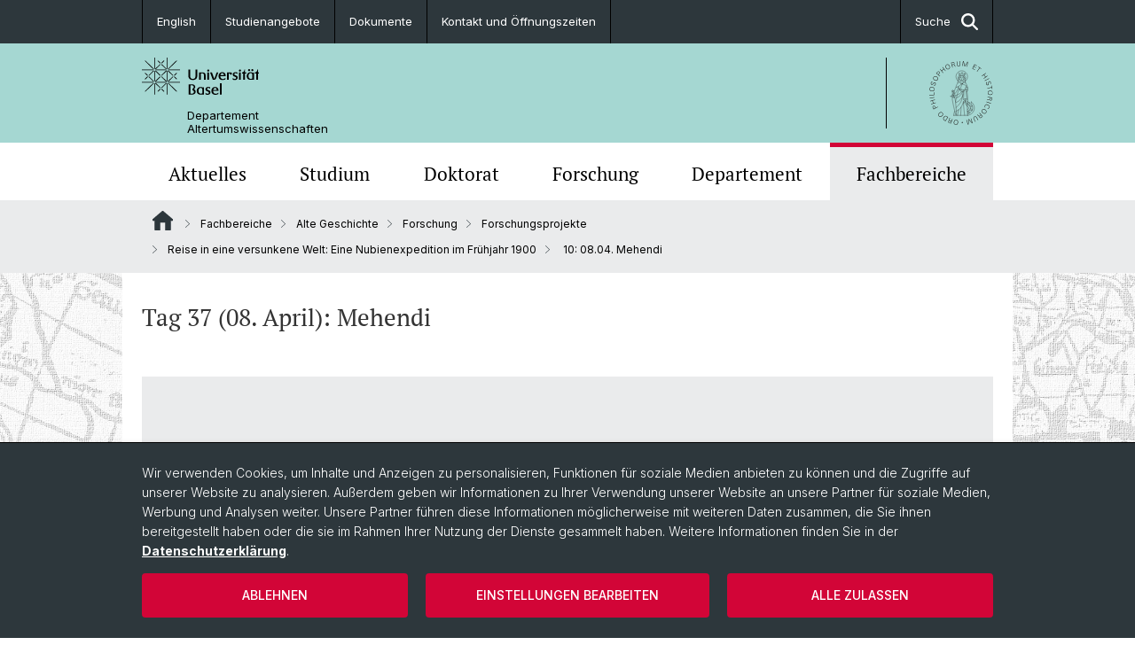

--- FILE ---
content_type: text/html; charset=utf-8
request_url: https://daw.philhist.unibas.ch/de/nubia/10/
body_size: 12037
content:
<!DOCTYPE html> <html lang="de" class="no-js"> <head> <meta charset="utf-8"> <!-- This website is powered by TYPO3 - inspiring people to share! TYPO3 is a free open source Content Management Framework initially created by Kasper Skaarhoj and licensed under GNU/GPL. TYPO3 is copyright 1998-2026 of Kasper Skaarhoj. Extensions are copyright of their respective owners. Information and contribution at https://typo3.org/ --> <title>10: 08.04. Mehendi | Departement Altertumswissenschaften | Universität Basel</title> <meta name="generator" content="TYPO3 CMS"> <meta property="og:title" content="10: 08.04. Mehendi | Departement Altertumswissenschaften | Universität Basel"> <meta property="og:type" content="article"> <meta property="og:url" content="https://daw.philhist.unibas.ch/de/nubia/10/"> <meta name="twitter:card" content="summary"> <link rel="stylesheet" href="/_assets/46b9f98715faf6e138efa20803b286a2/Css/Styles.css?1768328738" media="all"> <link rel="stylesheet" href="/_assets/f34691673face4b5c642d176b42916a9/Stylesheet/style.css?1768328738" media="all"> <link href="/resources/assets/easyweb-BqWii40l.css?1768328865" rel="stylesheet" > <style> /*<![CDATA[*/ <!-- /*additionalTSFEInlineStyle*/ body { background-image:url(https://daw.philhist.unibas.ch/fileadmin/background_image/Weltkarte_unigrau.jpg) } --> /*]]>*/ </style> <script async="async" defer="defer" data-domain="daw.philhist.unibas.ch" src="https://pl.k8s-001.unibas.ch/js/script.js"></script> <script> const storageName = 'klaro'; const translatedButtonTextCookieSettings = 'Datenschutzeinstellungen anpassen'; const cookieSettingsImgPathDefault = '/_assets/f34691673face4b5c642d176b42916a9/Icons/icon_cookie_settings.svg'; const cookieSettingsImgPathHover = '/_assets/f34691673face4b5c642d176b42916a9/Icons/icon_cookie_settings-hover.svg'; const cookieIconPermanentlyAvailable = '0'; const cookieExpiresAfterDays = 365; let allServiceSettings = []; let consenTypeObj = {}; let serviceSetting = {}; let serviceName = {}; let serviceIsTypeOfConsentMode = false; </script><script type="opt-in" data-type="text/javascript" data-name="matomo-2"> var _paq = window._paq = window._paq || []; _paq.push(["disableCookies"]); _paq.push(['trackPageView']); _paq.push(['enableLinkTracking']); (function() { var u="/"; _paq.push(['setTrackerUrl', u+'matomo.php']); _paq.push(['setSiteId', ]); var d=document, g=d.createElement('script'), s=d.getElementsByTagName('script')[0]; g.type='text/javascript'; g.async=true; g.defer=true; g.src=u+'matomo.js'; s.parentNode.insertBefore(g,s); })(); </script> <meta name="viewport" content="width=device-width, initial-scale=1"> <link rel="apple-touch-icon" sizes="180x180" href="/_assets/c01bf02b2bd1c1858e20237eedffaccd/HtmlTemplate/images/favicon/apple-touch-icon.png"> <link rel="icon" type="image/png" href="/_assets/c01bf02b2bd1c1858e20237eedffaccd/HtmlTemplate/images/favicon/favicon-32x32.png" sizes="32x32"> <link rel="icon" type="image/png" href="/_assets/c01bf02b2bd1c1858e20237eedffaccd/HtmlTemplate/images/favicon/favicon-16x16.png" sizes="16x16"> <link rel="manifest" href="/_assets/c01bf02b2bd1c1858e20237eedffaccd/HtmlTemplate/images/favicon/manifest.json"> <link rel="mask-icon" href="/_assets/c01bf02b2bd1c1858e20237eedffaccd/HtmlTemplate/images/favicon/safari-pinned-tab.svg" color="#88b0ac"> <link rel="shortcut icon" href="/_assets/c01bf02b2bd1c1858e20237eedffaccd/HtmlTemplate/images/favicon/favicon.ico"> <meta name="msapplication-config" content="/_assets/c01bf02b2bd1c1858e20237eedffaccd/HtmlTemplate/images/favicon/browserconfig.xml"> <link rel="canonical" href="https://daw.philhist.unibas.ch/de/nubia/10/"/> <link rel="alternate" hreflang="de-CH" href="https://daw.philhist.unibas.ch/de/nubia/10/"/> <link rel="alternate" hreflang="en-US" href="https://daw.philhist.unibas.ch/en/nubia/10/"/> <link rel="alternate" hreflang="x-default" href="https://daw.philhist.unibas.ch/de/nubia/10/"/> <!-- VhsAssetsDependenciesLoaded jquery-debounce,easywebFlexcontent --></head> <body class="bg-image-no-repeat"> <noscript> <div style="background: red;padding: 20px;"> <h2 style="color:white;">Diese Webseite benötigt JavaScript, um richtig zu funktionieren.</h2> <h3><a href="https://www.enable-javascript.com/de/" target="_blank">Wie aktiviere ich JavaScript in diesem Browser?</a></h3> </div> </noscript> <div class="flex flex-col min-h-screen"> <div class="bg-primary-light d-block header-unibas" x-data="{ showSearch: false }" data-page-component="brand-panel"> <div class="bg-anthracite text-white leading-[1.5625rem] font-normal text-[0.8125rem]"> <div class="lg:mx-auto lg:max-w-container lg:px-content flex flex-col w-full h-full"> <ul class="flex flex-wrap w-full -mt-[1px]"><li class="flex-auto md:flex-initial flex border-r border-t first:border-l border-black"><a class="w-full text-center px-4 py-3 inline-flex items-center justify-center whitespace-nowrap hover:bg-white hover:text-anthracite transition-colors" href="/en/nubia/10/">English</a></li><li class="flex-auto md:flex-initial flex border-r border-t first:border-l border-black" title="Studienangebote"><a href="/de/studium/studienangebote/" class="w-full text-center px-4 py-3 inline-flex items-center justify-center whitespace-nowrap hover:bg-white hover:text-anthracite transition-colors " > Studienangebote </a></li><li class="flex-auto md:flex-initial flex border-r border-t first:border-l border-black" title="Dokumente"><a href="/de/departement/service/dokumente/" class="w-full text-center px-4 py-3 inline-flex items-center justify-center whitespace-nowrap hover:bg-white hover:text-anthracite transition-colors " > Dokumente </a></li><li class="flex-auto md:flex-initial flex border-r border-t first:border-l border-black" title="Kontakt und Öffnungszeiten"><a href="/de/departement/service/kontakt-oeffnungszeiten/" class="w-full text-center px-4 py-3 inline-flex items-center justify-center whitespace-nowrap hover:bg-white hover:text-anthracite transition-colors " > Kontakt und Öffnungszeiten </a></li> &#x20; &#x20; &#x20; <li class="flex-auto md:flex-initial flex border-r border-t first:border-l border-black hidden md:flex md:ml-auto md:border-l"><a class="w-full text-center px-4 py-3 inline-flex items-center justify-center whitespace-nowrap hover:bg-white hover:text-anthracite transition-colors" href="javascript:void(0)" role="button" aria-expanded="false" id="searchInputToggle" x-on:click="showSearch = ! showSearch" x-effect="let c=document.getElementById('searchInputToggle');if(showSearch)c.classList.add('opened');else c.classList.remove('opened');" aria-controls="desktop-search"> Suche <i class="ml-3 text-[1.175rem] fa-solid fa-search"></i></a></li></ul> </div> </div> <div class="leading-6 bg-primary-light text-gray-darker ease-in-out duration-1000" id="desktop-search" x-cloak x-show="showSearch"> <div class="container-content pb-5 mx-auto w-full h-full leading-6 md:block text-gray-darker"> <form class="main-search" action="https://daw.philhist.unibas.ch/de/search-page/"> <div class="flex relative flex-wrap items-stretch pr-4 pt-5 w-full leading-6 border-b border-solid border-anthracite text-gray-darker"> <label class="sr-only" for="header-search-field">Suche</label> <input name="tx_solr[q]" value="" id="header-search-field" class="block overflow-visible relative flex-auto py-4 pr-3 pl-0 m-0 min-w-0 h-16 font-serif italic font-light leading-normal bg-clip-padding bg-transparent roundehidden border-0 cursor-text text-[25px] text-anthracite placeholder-anthracite focus:[box-shadow:none]" placeholder="Was suchen Sie?"/> <div class="input-group-append"> <button type="submit" class="unibas-search-button"><span class="sr-only">Suche</span></button> </div> </div> </form> </div> </div> <div class="relative h-28 bg-primary text-gray-darker"> <div class="flex container-content h-full py-3 md:py-4"> <div class="w-1/2 grow h-full flex items-center pr-3"> <div class="w-full flex flex-col h-full"> <a href="/de/" class="flex-auto flex items-center"> <img xmlns="http://www.w3.org/1999/xhtml" alt="Universität Basel" class="h-full max-h-[4.5rem]" src="https://daw.philhist.unibas.ch/_assets/c01bf02b2bd1c1858e20237eedffaccd/Images/Logo_Unibas_BraPan_DE.svg?1768328742"></img> </a> <p class="my-[1rem] pl-[3.2rem] text-[0.8125rem] leading-[0.9375rem] flex items-center min-h-[1.875rem]"> <a class="text-black font-normal" href="/de/">Departement <br /> Altertumswissenschaften </a> </p> </div> </div> <div class="max-w-1/2 h-full flex items-center justify-end hidden md:flex md:border-l md:border-solid md:border-black pl-12"> <a href="https://philhist.unibas.ch"> <img xmlns="http://www.w3.org/1999/xhtml" class="w-auto h-[4.5rem]" alt="Departement Altertumswissenschaften" src="https://daw.philhist.unibas.ch/_assets/6e500ddd845d0c07b07972aee0121511/Logos/Logo_Unibas_FakPhiHis_ALL.svg?1768328744"></img> </a> </div> </div> </div> <div x-data="{nav: false, search: false, subnavIsOpen: (true && 0 == 0 && 0)}"> <div class="md:hidden"> <div class="grid grid-cols-2 gap-x-0.5 bg-white w-full text-center"> <a @click.prevent="nav = !nav" class="px-2 py-3 bg-gray-lightest bg-center bg-no-repeat" :class="nav ? 'bg-close' : 'bg-hamburger' " href="#active-sub-nav" role="button" aria-controls="active-sub-nav"> </a> <a @click.prevent="search = !search" class="inline-flex items-center justify-center px-2 py-3 bg-gray-lightest" href="#mobile-search" role="button" aria-controls="mobile-search"> Suche <span class="inline-block ml-3 w-7 bg-center bg-no-repeat"> <i class="fa-solid" :class="search ? 'fa-unibas-close' : 'fa-search'"></i> </span> </a> </div> <div x-show="search" x-collapse id="mobile-search" class=""> <form class="form main-search" action="https://daw.philhist.unibas.ch/de/search-page/"> <div class="input-group unibas-search container-content" data-children-count="1"> <div class="flex justify-start border-b border-b-1 border-black mb-4 mt-6"> <label class="sr-only" for="tx-indexedsearch-searchbox-sword_search-smartphone" value="">Suche</label> <input type="text" name="tx_solr[q]" value="" id="tx-indexedsearch-searchbox-sword_search-smartphone" class="form-control unibas-search-input font-searchbox bg-transparent text-xl text-black flex-1 border-0 p-0 focus:ring-0" placeholder="Was suchen Sie?"/> <div class="input-group-append"> <button type="submit" class="unibas-search-button mx-3" name="search[submitButton]" value="" id="tx-indexedsearch-searchbox-button-submit">Suche</button> </div> </div> </div> </form> </div> </div> <div class="relative"> <div class="bg-white print:hidden hidden md:block"> <div class="container-content"> <ul class="flex flex-nowrap overflow-hidden w-full" id="main-nav"> <li title="Aktuelles" class="flex-grow flex-shrink-0" x-data="{ open: false }" @mouseover="open = true" @mouseleave="open = false"> <a href="/de/aktuelles/" class="block text-center text-h4 font-serif border-t-5 py-2.5 px-3.5 transition-color ease-in-out duration-400 hover:bg-anthracite hover:text-white hover:border-t-secondary border-t-transparent" target=""> Aktuelles </a> <div class="w-full absolute max-h-0 top-[65px] bg-anthracite text-white font-normal text-left text-xs left-0 transition-all duration-400 ease-in-out overflow-hidden" x-bind:class="open ? 'max-h-screen z-[100]' : 'max-h-0 z-10'"> <ul class="container-content grid grid-cols-3 gap-x-2.5 py-5"> <li class="border-b border-b-gray-2 border-dotted" title="News"> <a href="/de/aktuelles/news/" class=" block py-3 px-2.5 transition-colors duration-400 hover:bg-white hover:text-anthracite" target="">News</a> </li> <li class="border-b border-b-gray-2 border-dotted" title="Veranstaltungen"> <a href="/de/aktuelles/veranstaltungen/" class=" block py-3 px-2.5 transition-colors duration-400 hover:bg-white hover:text-anthracite" target="">Veranstaltungen</a> </li> <li class="border-b border-b-gray-2 border-dotted" title="Medienspiegel"> <a href="/de/aktuelles/medienspiegel/" class=" block py-3 px-2.5 transition-colors duration-400 hover:bg-white hover:text-anthracite" target="">Medienspiegel</a> </li> <li class="border-b border-b-gray-2 border-dotted" title="Publikationen"> <a href="/de/aktuelles/publikationen/" class=" block py-3 px-2.5 transition-colors duration-400 hover:bg-white hover:text-anthracite" target="">Publikationen</a> </li> <li class="border-b border-b-gray-2 border-dotted" title="Ausschreibungen und offene Stellen"> <a href="/de/aktuelles/ausschreibungen-und-offene-stellen/" class=" block py-3 px-2.5 transition-colors duration-400 hover:bg-white hover:text-anthracite" target="">Ausschreibungen und offene Stellen</a> </li> <li class="border-b border-b-gray-2 border-dotted" title="Social Media"> <a href="/de/aktuelles/social-media/" class=" block py-3 px-2.5 transition-colors duration-400 hover:bg-white hover:text-anthracite" target="">Social Media</a> </li> <li class="border-b border-b-gray-2 border-dotted" title="Newsletter"> <a href="/de/aktuelles/newsletter/" class=" block py-3 px-2.5 transition-colors duration-400 hover:bg-white hover:text-anthracite" target="">Newsletter</a> </li> <li class="border-b border-b-gray-2 border-dotted" title="Veranstaltungsarchiv"> <a href="/de/aktuelles/veranstaltungsarchiv/" class=" block py-3 px-2.5 transition-colors duration-400 hover:bg-white hover:text-anthracite" target="">Veranstaltungsarchiv</a> </li> </ul> </div> </li> <li title="Studium" class="flex-grow flex-shrink-0" x-data="{ open: false }" @mouseover="open = true" @mouseleave="open = false"> <a href="/de/studium/" class="block text-center text-h4 font-serif border-t-5 py-2.5 px-3.5 transition-color ease-in-out duration-400 hover:bg-anthracite hover:text-white hover:border-t-secondary border-t-transparent" target=""> Studium </a> <div class="w-full absolute max-h-0 top-[65px] bg-anthracite text-white font-normal text-left text-xs left-0 transition-all duration-400 ease-in-out overflow-hidden" x-bind:class="open ? 'max-h-screen z-[100]' : 'max-h-0 z-10'"> <ul class="container-content grid grid-cols-3 gap-x-2.5 py-5"> <li class="border-b border-b-gray-2 border-dotted" title="Studieninteressierte"> <a href="/de/studium/studieninteressierte/" class=" block py-3 px-2.5 transition-colors duration-400 hover:bg-white hover:text-anthracite" target="">Studieninteressierte</a> </li> <li class="border-b border-b-gray-2 border-dotted" title="Studierende"> <a href="/de/studium/studierende/" class=" block py-3 px-2.5 transition-colors duration-400 hover:bg-white hover:text-anthracite" target="">Studierende</a> </li> <li class="border-b border-b-gray-2 border-dotted" title="Studienangebote"> <a href="/de/studium/studienangebote/" class=" block py-3 px-2.5 transition-colors duration-400 hover:bg-white hover:text-anthracite" target="">Studienangebote</a> </li> <li class="border-b border-b-gray-2 border-dotted" title="Lehrveranstaltungen"> <a href="/de/studium/lehrveranstaltungen/" class=" block py-3 px-2.5 transition-colors duration-400 hover:bg-white hover:text-anthracite" target="">Lehrveranstaltungen</a> </li> <li class="border-b border-b-gray-2 border-dotted" title="Latinum &amp; Graecum"> <a href="/de/studium/latinum-graecum/" class=" block py-3 px-2.5 transition-colors duration-400 hover:bg-white hover:text-anthracite" target="">Latinum &amp; Graecum</a> </li> <li class="border-b border-b-gray-2 border-dotted" title="Studienfachberatung"> <a href="/de/studium/studienfachberatung/" class=" block py-3 px-2.5 transition-colors duration-400 hover:bg-white hover:text-anthracite" target="">Studienfachberatung</a> </li> <li class="border-b border-b-gray-2 border-dotted" title="Berufseinstieg"> <a href="/de/studium/berufseinstieg/" class=" block py-3 px-2.5 transition-colors duration-400 hover:bg-white hover:text-anthracite" target="">Berufseinstieg</a> </li> </ul> </div> </li> <li title="Doktorat" class="flex-grow flex-shrink-0" x-data="{ open: false }" @mouseover="open = true" @mouseleave="open = false"> <a href="/de/doktorat/" class="block text-center text-h4 font-serif border-t-5 py-2.5 px-3.5 transition-color ease-in-out duration-400 hover:bg-anthracite hover:text-white hover:border-t-secondary border-t-transparent" target=""> Doktorat </a> <div class="w-full absolute max-h-0 top-[65px] bg-anthracite text-white font-normal text-left text-xs left-0 transition-all duration-400 ease-in-out overflow-hidden" x-bind:class="open ? 'max-h-screen z-[100]' : 'max-h-0 z-10'"> <ul class="container-content grid grid-cols-3 gap-x-2.5 py-5"> <li class="border-b border-b-gray-2 border-dotted" title="Doktoratsprogramm"> <a href="/de/doktorat/doktoratsprogramm/" class=" block py-3 px-2.5 transition-colors duration-400 hover:bg-white hover:text-anthracite" target="">Doktoratsprogramm</a> </li> <li class="border-b border-b-gray-2 border-dotted" title="Promotionsfächer"> <a href="/de/doktorat/promotionsfaecher/" class=" block py-3 px-2.5 transition-colors duration-400 hover:bg-white hover:text-anthracite" target="">Promotionsfächer</a> </li> </ul> </div> </li> <li title="Forschung" class="flex-grow flex-shrink-0" x-data="{ open: false }" @mouseover="open = true" @mouseleave="open = false"> <a href="/de/forschung/" class="block text-center text-h4 font-serif border-t-5 py-2.5 px-3.5 transition-color ease-in-out duration-400 hover:bg-anthracite hover:text-white hover:border-t-secondary border-t-transparent" target=""> Forschung </a> <div class="w-full absolute max-h-0 top-[65px] bg-anthracite text-white font-normal text-left text-xs left-0 transition-all duration-400 ease-in-out overflow-hidden" x-bind:class="open ? 'max-h-screen z-[100]' : 'max-h-0 z-10'"> <ul class="container-content grid grid-cols-3 gap-x-2.5 py-5"> <li class="border-b border-b-gray-2 border-dotted" title="Forschungsveranstaltungen"> <a href="/de/forschung/forschungsveranstaltungen/" class=" block py-3 px-2.5 transition-colors duration-400 hover:bg-white hover:text-anthracite" target="">Forschungsveranstaltungen</a> </li> <li class="border-b border-b-gray-2 border-dotted" title="Publikationen"> <a href="/de/forschung/publikationen/" class=" block py-3 px-2.5 transition-colors duration-400 hover:bg-white hover:text-anthracite" target="">Publikationen</a> </li> <li class="border-b border-b-gray-2 border-dotted" title="Abschlussarbeiten"> <a href="/de/forschung/abschlussarbeiten/" class=" block py-3 px-2.5 transition-colors duration-400 hover:bg-white hover:text-anthracite" target="">Abschlussarbeiten</a> </li> <li class="border-b border-b-gray-2 border-dotted" title="Collegium Beatus Rhenanus (CBR)"> <a href="/de/forschung/cbr/" class=" block py-3 px-2.5 transition-colors duration-400 hover:bg-white hover:text-anthracite" target="">Collegium Beatus Rhenanus (CBR)</a> </li> </ul> </div> </li> <li title="Departement" class="flex-grow flex-shrink-0" x-data="{ open: false }" @mouseover="open = true" @mouseleave="open = false"> <a href="/de/departement/" class="block text-center text-h4 font-serif border-t-5 py-2.5 px-3.5 transition-color ease-in-out duration-400 hover:bg-anthracite hover:text-white hover:border-t-secondary border-t-transparent" target=""> Departement </a> <div class="w-full absolute max-h-0 top-[65px] bg-anthracite text-white font-normal text-left text-xs left-0 transition-all duration-400 ease-in-out overflow-hidden" x-bind:class="open ? 'max-h-screen z-[100]' : 'max-h-0 z-10'"> <ul class="container-content grid grid-cols-3 gap-x-2.5 py-5"> <li class="border-b border-b-gray-2 border-dotted" title="Leitung &amp; Organisation"> <a href="/de/departement/leitung-organisation/" class=" block py-3 px-2.5 transition-colors duration-400 hover:bg-white hover:text-anthracite" target="">Leitung &amp; Organisation</a> </li> <li class="border-b border-b-gray-2 border-dotted" title="Personen"> <a href="/de/departement/personen/" class=" block py-3 px-2.5 transition-colors duration-400 hover:bg-white hover:text-anthracite" target="">Personen</a> </li> <li class="border-b border-b-gray-2 border-dotted" title="Gleichstellung &amp; Persönliche Integrität"> <a href="/de/departement/gleichstellung-persoenliche-integritaet/" class=" block py-3 px-2.5 transition-colors duration-400 hover:bg-white hover:text-anthracite" target="">Gleichstellung &amp; Persönliche Integrität</a> </li> <li class="border-b border-b-gray-2 border-dotted" title="Bibliothek"> <a href="/de/departement/bibliothek/" class=" block py-3 px-2.5 transition-colors duration-400 hover:bg-white hover:text-anthracite" target="">Bibliothek</a> </li> <li class="border-b border-b-gray-2 border-dotted" title="Mediatheken &amp; Sammlungen"> <a href="/de/departement/mediatheken-sammlungen/" class=" block py-3 px-2.5 transition-colors duration-400 hover:bg-white hover:text-anthracite" target="">Mediatheken &amp; Sammlungen</a> </li> <li class="border-b border-b-gray-2 border-dotted" title="Service"> <a href="/de/departement/service/" class=" block py-3 px-2.5 transition-colors duration-400 hover:bg-white hover:text-anthracite" target="">Service</a> </li> <li class="border-b border-b-gray-2 border-dotted" title="Fachverbände &amp; Kooperationen"> <a href="/de/departement/fachverbaende-kooperationen/" class=" block py-3 px-2.5 transition-colors duration-400 hover:bg-white hover:text-anthracite" target="">Fachverbände &amp; Kooperationen</a> </li> <li class="border-b border-b-gray-2 border-dotted" title="Scientific Advisory Board"> <a href="/de/departement/scientific-advisory-board/" class=" block py-3 px-2.5 transition-colors duration-400 hover:bg-white hover:text-anthracite" target="">Scientific Advisory Board</a> </li> <li class="border-b border-b-gray-2 border-dotted" title="Dr. Daniel Schuhmann Fonds"> <a href="/de/departement/dr-daniel-schuhmann-fonds/" class=" block py-3 px-2.5 transition-colors duration-400 hover:bg-white hover:text-anthracite" target="">Dr. Daniel Schuhmann Fonds</a> </li> </ul> </div> </li> <li title="Fachbereiche" class="flex-grow flex-shrink-0" x-data="{ open: false }" @mouseover="open = true" @mouseleave="open = false"> <a href="/de/fachbereiche/" class="block text-center text-h4 font-serif border-t-5 py-2.5 px-3.5 transition-color ease-in-out duration-400 hover:bg-anthracite hover:text-white hover:border-t-secondary border-t-secondary bg-gray-lightest" target=""> Fachbereiche </a> </li> </ul> </div> </div> <div class="font-normal bg-gray-lightest mobile-sub-nav-main" id="active-sub-nav"> <div class="flex flex-col container-content"> <template x-if="window.innerWidth >= 768 || 7 >= 2"> <nav class="order-2 text-2xs flex justify-between py-3"> <ol class="unibas-breadcrumb flex flex-row flex-wrap px-3 self-center"> <li class="leading-7 pr-2.5 " > <a class="mr-1" href="/de/" class="home">Website Root</a> </li> <li class="leading-7 pr-2.5 " > <a class="before:pr-3 text-breadcrumb unibas-breadcrumb-item" href="/de/fachbereiche/" target="">Fachbereiche</a> </li> <li class="leading-7 pr-2.5 " > <a class="before:pr-3 text-breadcrumb unibas-breadcrumb-item" href="/de/alte-geschichte/" target="">Alte Geschichte</a> </li> <li class="leading-7 pr-2.5 " > <a class="before:pr-3 text-breadcrumb unibas-breadcrumb-item" href="/de/alte-geschichte/forschung/" target="">Forschung</a> </li> <li class="leading-7 pr-2.5 " > <a class="before:pr-3 text-breadcrumb unibas-breadcrumb-item" href="/de/alte-geschichte/forschung/forschungsprojekte/" target="">Forschungsprojekte</a> </li> <li class="leading-7 pr-2.5 " > <a class="before:pr-3 text-breadcrumb unibas-breadcrumb-item" href="/de/nubia/" target="">Reise in eine versunkene Welt: Eine Nubienexpedition im Frühjahr 1900</a> </li> <li class="leading-7 pr-2.5 active" aria-current="page"> <span class="before:pr-3 text-breadcrumb unibas-breadcrumb-item"> 10: 08.04. Mehendi </span> </li> </ol> </nav> </template> <div class="order-1 text-h4 leading-snug font-serif md:hidden print:hidden " x-show="nav" x-collapse> <ul x-data="{openChildUid: 0}" class="border-t border-t-white mb-4 md:px-1 md:grid md:grid-cols-3 md:gap-x-2.5 md:pt-5 md:mt-4 md:mb-0"> <li class="border-b border-b-white" title="Aktuelles"> <span class="flex items-center justify-between"> <a href="/de/aktuelles/" class="flex-auto py-3 px-5" target="">Aktuelles</a> <button class="px-4 py-2 ml-2" x-on:click.prevent="openChildUid = (openChildUid !== 195 ? 195 : 0)"> <span class="block transition-transform duration-300 ease-out" :class="openChildUid == 195 ? 'rotate-180' : ''"> <i class="fa-solid fa-angle-down"></i> </span> </button> </span> <ul class="bg-white font-sans font-normal text-xs" x-show="openChildUid == 195" x-collapse> <li class="border-b border-b-gray-lightest last:border-b-0"> <a href="/de/aktuelles/news/" class="block px-5 py-3" target="" title="News">News</a> </li> <li class="border-b border-b-gray-lightest last:border-b-0"> <a href="/de/aktuelles/veranstaltungen/" class="block px-5 py-3" target="" title="Veranstaltungen">Veranstaltungen</a> </li> <li class="border-b border-b-gray-lightest last:border-b-0"> <a href="/de/aktuelles/medienspiegel/" class="block px-5 py-3" target="" title="Medienspiegel">Medienspiegel</a> </li> <li class="border-b border-b-gray-lightest last:border-b-0"> <a href="/de/aktuelles/publikationen/" class="block px-5 py-3" target="" title="Publikationen">Publikationen</a> </li> <li class="border-b border-b-gray-lightest last:border-b-0"> <a href="/de/aktuelles/ausschreibungen-und-offene-stellen/" class="block px-5 py-3" target="" title="Ausschreibungen und offene Stellen">Ausschreibungen und offene Stellen</a> </li> <li class="border-b border-b-gray-lightest last:border-b-0"> <a href="/de/aktuelles/social-media/" class="block px-5 py-3" target="" title="Social Media">Social Media</a> </li> <li class="border-b border-b-gray-lightest last:border-b-0"> <a href="/de/aktuelles/newsletter/" class="block px-5 py-3" target="" title="Newsletter">Newsletter</a> </li> <li class="border-b border-b-gray-lightest last:border-b-0"> <a href="/de/aktuelles/veranstaltungsarchiv/" class="block px-5 py-3" target="" title="Veranstaltungsarchiv">Veranstaltungsarchiv</a> </li> </ul> </li> <li class="border-b border-b-white" title="Studium"> <span class="flex items-center justify-between"> <a href="/de/studium/" class="flex-auto py-3 px-5" target="">Studium</a> <button class="px-4 py-2 ml-2" x-on:click.prevent="openChildUid = (openChildUid !== 141 ? 141 : 0)"> <span class="block transition-transform duration-300 ease-out" :class="openChildUid == 141 ? 'rotate-180' : ''"> <i class="fa-solid fa-angle-down"></i> </span> </button> </span> <ul class="bg-white font-sans font-normal text-xs" x-show="openChildUid == 141" x-collapse> <li class="border-b border-b-gray-lightest last:border-b-0"> <a href="/de/studium/studieninteressierte/" class="block px-5 py-3" target="" title="Studieninteressierte">Studieninteressierte</a> </li> <li class="border-b border-b-gray-lightest last:border-b-0"> <a href="/de/studium/studierende/" class="block px-5 py-3" target="" title="Studierende">Studierende</a> </li> <li class="border-b border-b-gray-lightest last:border-b-0"> <a href="/de/studium/studienangebote/" class="block px-5 py-3" target="" title="Studienangebote">Studienangebote</a> </li> <li class="border-b border-b-gray-lightest last:border-b-0"> <a href="/de/studium/lehrveranstaltungen/" class="block px-5 py-3" target="" title="Lehrveranstaltungen">Lehrveranstaltungen</a> </li> <li class="border-b border-b-gray-lightest last:border-b-0"> <a href="/de/studium/latinum-graecum/" class="block px-5 py-3" target="" title="Latinum &amp; Graecum">Latinum &amp; Graecum</a> </li> <li class="border-b border-b-gray-lightest last:border-b-0"> <a href="/de/studium/studienfachberatung/" class="block px-5 py-3" target="" title="Studienfachberatung">Studienfachberatung</a> </li> <li class="border-b border-b-gray-lightest last:border-b-0"> <a href="/de/studium/berufseinstieg/" class="block px-5 py-3" target="" title="Berufseinstieg">Berufseinstieg</a> </li> </ul> </li> <li class="border-b border-b-white" title="Doktorat"> <span class="flex items-center justify-between"> <a href="/de/doktorat/" class="flex-auto py-3 px-5" target="">Doktorat</a> <button class="px-4 py-2 ml-2" x-on:click.prevent="openChildUid = (openChildUid !== 9591 ? 9591 : 0)"> <span class="block transition-transform duration-300 ease-out" :class="openChildUid == 9591 ? 'rotate-180' : ''"> <i class="fa-solid fa-angle-down"></i> </span> </button> </span> <ul class="bg-white font-sans font-normal text-xs" x-show="openChildUid == 9591" x-collapse> <li class="border-b border-b-gray-lightest last:border-b-0"> <a href="/de/doktorat/doktoratsprogramm/" class="block px-5 py-3" target="" title="Doktoratsprogramm">Doktoratsprogramm</a> </li> <li class="border-b border-b-gray-lightest last:border-b-0"> <a href="/de/doktorat/promotionsfaecher/" class="block px-5 py-3" target="" title="Promotionsfächer">Promotionsfächer</a> </li> </ul> </li> <li class="border-b border-b-white" title="Forschung"> <span class="flex items-center justify-between"> <a href="/de/forschung/" class="flex-auto py-3 px-5" target="">Forschung</a> <button class="px-4 py-2 ml-2" x-on:click.prevent="openChildUid = (openChildUid !== 158 ? 158 : 0)"> <span class="block transition-transform duration-300 ease-out" :class="openChildUid == 158 ? 'rotate-180' : ''"> <i class="fa-solid fa-angle-down"></i> </span> </button> </span> <ul class="bg-white font-sans font-normal text-xs" x-show="openChildUid == 158" x-collapse> <li class="border-b border-b-gray-lightest last:border-b-0"> <a href="/de/forschung/forschungsveranstaltungen/" class="block px-5 py-3" target="" title="Forschungsveranstaltungen">Forschungsveranstaltungen</a> </li> <li class="border-b border-b-gray-lightest last:border-b-0"> <a href="/de/forschung/publikationen/" class="block px-5 py-3" target="" title="Publikationen">Publikationen</a> </li> <li class="border-b border-b-gray-lightest last:border-b-0"> <a href="/de/forschung/abschlussarbeiten/" class="block px-5 py-3" target="" title="Abschlussarbeiten">Abschlussarbeiten</a> </li> <li class="border-b border-b-gray-lightest last:border-b-0"> <a href="/de/forschung/cbr/" class="block px-5 py-3" target="" title="Collegium Beatus Rhenanus (CBR)">Collegium Beatus Rhenanus (CBR)</a> </li> </ul> </li> <li class="border-b border-b-white" title="Departement"> <span class="flex items-center justify-between"> <a href="/de/departement/" class="flex-auto py-3 px-5" target="">Departement</a> <button class="px-4 py-2 ml-2" x-on:click.prevent="openChildUid = (openChildUid !== 165 ? 165 : 0)"> <span class="block transition-transform duration-300 ease-out" :class="openChildUid == 165 ? 'rotate-180' : ''"> <i class="fa-solid fa-angle-down"></i> </span> </button> </span> <ul class="bg-white font-sans font-normal text-xs" x-show="openChildUid == 165" x-collapse> <li class="border-b border-b-gray-lightest last:border-b-0"> <a href="/de/departement/leitung-organisation/" class="block px-5 py-3" target="" title="Leitung &amp; Organisation">Leitung &amp; Organisation</a> </li> <li class="border-b border-b-gray-lightest last:border-b-0"> <a href="/de/departement/personen/" class="block px-5 py-3" target="" title="Personen">Personen</a> </li> <li class="border-b border-b-gray-lightest last:border-b-0"> <a href="/de/departement/gleichstellung-persoenliche-integritaet/" class="block px-5 py-3" target="" title="Gleichstellung &amp; Persönliche Integrität">Gleichstellung &amp; Persönliche Integrität</a> </li> <li class="border-b border-b-gray-lightest last:border-b-0"> <a href="/de/departement/bibliothek/" class="block px-5 py-3" target="" title="Bibliothek">Bibliothek</a> </li> <li class="border-b border-b-gray-lightest last:border-b-0"> <a href="/de/departement/mediatheken-sammlungen/" class="block px-5 py-3" target="" title="Mediatheken &amp; Sammlungen">Mediatheken &amp; Sammlungen</a> </li> <li class="border-b border-b-gray-lightest last:border-b-0"> <a href="/de/departement/service/" class="block px-5 py-3" target="" title="Service">Service</a> </li> <li class="border-b border-b-gray-lightest last:border-b-0"> <a href="/de/departement/fachverbaende-kooperationen/" class="block px-5 py-3" target="" title="Fachverbände &amp; Kooperationen">Fachverbände &amp; Kooperationen</a> </li> <li class="border-b border-b-gray-lightest last:border-b-0"> <a href="/de/departement/scientific-advisory-board/" class="block px-5 py-3" target="" title="Scientific Advisory Board">Scientific Advisory Board</a> </li> <li class="border-b border-b-gray-lightest last:border-b-0"> <a href="/de/departement/dr-daniel-schuhmann-fonds/" class="block px-5 py-3" target="" title="Dr. Daniel Schuhmann Fonds">Dr. Daniel Schuhmann Fonds</a> </li> </ul> </li> <li class="border-b border-b-white" title="Fachbereiche"> <span class="flex items-center justify-between"> <a href="/de/fachbereiche/" class="flex-auto py-3 px-5" target="">Fachbereiche</a> <button class="px-4 py-2 ml-2" x-on:click.prevent="openChildUid = (openChildUid !== 187 ? 187 : 0)"> <span class="block transition-transform duration-300 ease-out" :class="openChildUid == 187 ? 'rotate-180' : ''"> <i class="fa-solid fa-angle-down"></i> </span> </button> </span> <ul class="bg-white font-sans font-normal text-xs" x-show="openChildUid == 187" x-collapse> <li class="border-b border-b-gray-lightest last:border-b-0"> <a href="/de/aegyptologie/" class="block px-5 py-3" target="" title="Ägyptologie">Ägyptologie</a> </li> <li class="border-b border-b-gray-lightest last:border-b-0"> <a href="/de/alte-geschichte/" class="block px-5 py-3" target="" title="Alte Geschichte">Alte Geschichte</a> </li> <li class="border-b border-b-gray-lightest last:border-b-0"> <a href="/de/klassische-archaeologie/" class="block px-5 py-3" target="" title="Klassische Archäologie">Klassische Archäologie</a> </li> <li class="border-b border-b-gray-lightest last:border-b-0"> <a href="/de/latinistik/" class="block px-5 py-3" target="" title="Latinistik">Latinistik</a> </li> <li class="border-b border-b-gray-lightest last:border-b-0"> <a href="/de/graezistik/" class="block px-5 py-3" target="" title="Gräzistik">Gräzistik</a> </li> <li class="border-b border-b-gray-lightest last:border-b-0"> <a href="/de/vindonissa-professur/" class="block px-5 py-3" target="" title="Vindonissa-Professur">Vindonissa-Professur</a> </li> <li class="border-b border-b-gray-lightest last:border-b-0"> <a href="/de/historisch-vergleichende-sprachwissenschaft/" class="block px-5 py-3" target="" title="Historisch-vergleichende Sprachwissenschaft">Historisch-vergleichende Sprachwissenschaft</a> </li> <li class="border-b border-b-gray-lightest last:border-b-0"> <a href="/de/ur-und-fruehgeschichtliche-und-provinzialroemische-archaeologie/" class="block px-5 py-3" target="" title="Ur- und Frühgeschichtliche und Provinzialrömische Archäologie">Ur- und Frühgeschichtliche und Provinzialrömische Archäologie</a> </li> </ul> </li> </ul> </div> </div> </div> </div> </div> </div> <!--TYPO3SEARCH_begin--> <div class="flex-1 pt-8" data-page-width="standard" data-spacing-children="normal"> <section id="c9803" class="unibas-container pt-spacing-inherit first:pt-0 pb-spacing-inherit last:pb-0 bg-container-bg bg-[image:var(--bg-image,none)] bg-cover " data-container-type="1column-normal" ><div class="unibas-container__body px-container-spacing-inner" ><div class="flex flex-col " ><div class=" "><div id="c9740" class="frame frame-default frame-type-textmedia frame-layout-0 pt-spacing-inherit first:pt-0 pb-spacing-inherit last:pb-0 text-theme-text " data-container-type="1column-normal" data-type="textmedia" ><div class="unibas-element " ><h2 class="unibas-h2 "> Tag 37 (08. April): Mehendi </h2></div></div><div id="c9804" class="frame frame-default frame-type-easyweb_image_gallery frame-layout-0 pt-spacing-inherit first:pt-0 pb-spacing-inherit last:pb-0 text-theme-text " data-container-type="1column-normal" data-type="easyweb-image-gallery" ><div class="flex flex-col gap-y-4" data-gallery-slider data-gallery="gallery-9804"><div class="w-full flex-grow overflow-hidden swiper group bg-gray-lightest" data-imagegallery-main-slider ><div class="!flex items-center swiper-wrapper"><div class="swiper-slide"><figure><picture><source media="(min-width: 992px)" srcset="https://daw.philhist.unibas.ch/fileadmin/_processed_/c/3/csm_Abb.28-Mehendi_Thuerbogen_8.IV.00_1def056b76.png"><source media="(min-width: 768px)" srcset="https://daw.philhist.unibas.ch/fileadmin/_processed_/c/3/csm_Abb.28-Mehendi_Thuerbogen_8.IV.00_3a06c75321.png"><source media="(min-width: 576px)" srcset="https://daw.philhist.unibas.ch/fileadmin/_processed_/c/3/csm_Abb.28-Mehendi_Thuerbogen_8.IV.00_f1f9042d99.png"><source srcset="https://daw.philhist.unibas.ch/fileadmin/_processed_/c/3/csm_Abb.28-Mehendi_Thuerbogen_8.IV.00_7fdb097e63.png"><img src="https://daw.philhist.unibas.ch/fileadmin/_processed_/c/3/csm_Abb.28-Mehendi_Thuerbogen_8.IV.00_7fdb097e63.png" class="w-full" alt="Foto" data-enlarge-image="0:https://daw.philhist.unibas.ch/fileadmin/_processed_/c/3/csm_Abb.28-Mehendi_Thuerbogen_8.IV.00_25fa768fa5.png, 768:https://daw.philhist.unibas.ch/fileadmin/_processed_/c/3/csm_Abb.28-Mehendi_Thuerbogen_8.IV.00_90fef791ef.png, 768:https://daw.philhist.unibas.ch/fileadmin/_processed_/c/3/csm_Abb.28-Mehendi_Thuerbogen_8.IV.00_90fef791ef.png, 992:https://daw.philhist.unibas.ch/fileadmin/_processed_/c/3/csm_Abb.28-Mehendi_Thuerbogen_8.IV.00_8ff63e7986.png, 1200:https://daw.philhist.unibas.ch/fileadmin/_processed_/c/3/csm_Abb.28-Mehendi_Thuerbogen_8.IV.00_259b2dc834.png" title=""/></picture><figcaption class="flex pl-4 pr-2 py-2 flex-row justify-between items-center bg-theme-image-caption-bg text-3xs leading-tight"><p class="!mt-1.5 mb-2">«Mehendi. Thürbogen. 8.IV.00»</p><a href="#" class="ml-8" role="button" data-enlarge-image data-gallery-id="gallery-9804" data-gallery-index="0" psindex="0"><svg width="28" xmlns="http://www.w3.org/2000/svg" viewbox="0 0 29 28"><path d="m17.344.375 3.558 3.645-5.654 5.784 2.93 2.995 5.655-5.785 3.505 3.591v-10.23zm-8.103 15.524-5.653 5.786-3.508-3.592v10.229h9.996l-3.56-3.644 5.653-5.782z" fill="#2d373c" fill-rule="evenodd"/></svg></a></figcaption></figure></div><div class="swiper-slide"><figure><picture><source media="(min-width: 992px)" srcset="https://daw.philhist.unibas.ch/fileadmin/_processed_/c/d/csm_Abb.29-Mehendi_8.IV.00_3ecd5b51f9.png"><source media="(min-width: 768px)" srcset="https://daw.philhist.unibas.ch/fileadmin/_processed_/c/d/csm_Abb.29-Mehendi_8.IV.00_0f3cb0ecdc.png"><source media="(min-width: 576px)" srcset="https://daw.philhist.unibas.ch/fileadmin/_processed_/c/d/csm_Abb.29-Mehendi_8.IV.00_68f4d5ebae.png"><source srcset="https://daw.philhist.unibas.ch/fileadmin/_processed_/c/d/csm_Abb.29-Mehendi_8.IV.00_1fa1e95a12.png"><img src="https://daw.philhist.unibas.ch/fileadmin/_processed_/c/d/csm_Abb.29-Mehendi_8.IV.00_1fa1e95a12.png" class="w-full" alt="Foto" data-enlarge-image="0:https://daw.philhist.unibas.ch/fileadmin/_processed_/c/d/csm_Abb.29-Mehendi_8.IV.00_ca491cc1e3.png, 768:https://daw.philhist.unibas.ch/fileadmin/_processed_/c/d/csm_Abb.29-Mehendi_8.IV.00_81e6a020e3.png, 768:https://daw.philhist.unibas.ch/fileadmin/_processed_/c/d/csm_Abb.29-Mehendi_8.IV.00_81e6a020e3.png, 992:https://daw.philhist.unibas.ch/fileadmin/_processed_/c/d/csm_Abb.29-Mehendi_8.IV.00_fc51abf852.png, 1200:https://daw.philhist.unibas.ch/fileadmin/_processed_/c/d/csm_Abb.29-Mehendi_8.IV.00_5cc6eebad2.png" title=""/></picture><figcaption class="flex pl-4 pr-2 py-2 flex-row justify-between items-center bg-theme-image-caption-bg text-3xs leading-tight"><p class="!mt-1.5 mb-2">«Mehendi. 8.IV.00»</p><a href="#" class="ml-8" role="button" data-enlarge-image data-gallery-id="gallery-9804" data-gallery-index="1" psindex="0"><svg width="28" xmlns="http://www.w3.org/2000/svg" viewbox="0 0 29 28"><path d="m17.344.375 3.558 3.645-5.654 5.784 2.93 2.995 5.655-5.785 3.505 3.591v-10.23zm-8.103 15.524-5.653 5.786-3.508-3.592v10.229h9.996l-3.56-3.644 5.653-5.782z" fill="#2d373c" fill-rule="evenodd"/></svg></a></figcaption></figure></div><div class="swiper-slide"><figure><picture><source media="(min-width: 992px)" srcset="https://daw.philhist.unibas.ch/fileadmin/user_upload/daw/Fachbereiche/altegeschichte/Forschung/Thiersch-Nubienreise/Abb.30-Schaduf_8.IV.00.png"><source media="(min-width: 768px)" srcset="https://daw.philhist.unibas.ch/fileadmin/user_upload/daw/Fachbereiche/altegeschichte/Forschung/Thiersch-Nubienreise/Abb.30-Schaduf_8.IV.00.png"><source media="(min-width: 576px)" srcset="https://daw.philhist.unibas.ch/fileadmin/_processed_/6/2/csm_Abb.30-Schaduf_8.IV.00_3837463e41.png"><source srcset="https://daw.philhist.unibas.ch/fileadmin/_processed_/6/2/csm_Abb.30-Schaduf_8.IV.00_38f42848f1.png"><img src="https://daw.philhist.unibas.ch/fileadmin/_processed_/6/2/csm_Abb.30-Schaduf_8.IV.00_38f42848f1.png" class="w-full" alt="Foto" data-enlarge-image="0:https://daw.philhist.unibas.ch/fileadmin/_processed_/6/2/csm_Abb.30-Schaduf_8.IV.00_fc903a7f8b.png, 768:https://daw.philhist.unibas.ch/fileadmin/user_upload/daw/Fachbereiche/altegeschichte/Forschung/Thiersch-Nubienreise/Abb.30-Schaduf_8.IV.00.png, 768:https://daw.philhist.unibas.ch/fileadmin/user_upload/daw/Fachbereiche/altegeschichte/Forschung/Thiersch-Nubienreise/Abb.30-Schaduf_8.IV.00.png, 992:https://daw.philhist.unibas.ch/fileadmin/user_upload/daw/Fachbereiche/altegeschichte/Forschung/Thiersch-Nubienreise/Abb.30-Schaduf_8.IV.00.png, 1200:https://daw.philhist.unibas.ch/fileadmin/user_upload/daw/Fachbereiche/altegeschichte/Forschung/Thiersch-Nubienreise/Abb.30-Schaduf_8.IV.00.png" title=""/></picture><figcaption class="flex pl-4 pr-2 py-2 flex-row justify-between items-center bg-theme-image-caption-bg text-3xs leading-tight"><p class="!mt-1.5 mb-2">«Schaduf bei Mehendi. 8.IV.00»</p><a href="#" class="ml-8" role="button" data-enlarge-image data-gallery-id="gallery-9804" data-gallery-index="2" psindex="0"><svg width="28" xmlns="http://www.w3.org/2000/svg" viewbox="0 0 29 28"><path d="m17.344.375 3.558 3.645-5.654 5.784 2.93 2.995 5.655-5.785 3.505 3.591v-10.23zm-8.103 15.524-5.653 5.786-3.508-3.592v10.229h9.996l-3.56-3.644 5.653-5.782z" fill="#2d373c" fill-rule="evenodd"/></svg></a></figcaption></figure></div><div class="swiper-slide"><figure><picture><source media="(min-width: 992px)" srcset="https://daw.philhist.unibas.ch/fileadmin/user_upload/daw/Fachbereiche/altegeschichte/Forschung/Thiersch-Nubienreise/Abb.31-Schaduf.png"><source media="(min-width: 768px)" srcset="https://daw.philhist.unibas.ch/fileadmin/user_upload/daw/Fachbereiche/altegeschichte/Forschung/Thiersch-Nubienreise/Abb.31-Schaduf.png"><source media="(min-width: 576px)" srcset="https://daw.philhist.unibas.ch/fileadmin/_processed_/8/1/csm_Abb.31-Schaduf_761f3b9bec.png"><source srcset="https://daw.philhist.unibas.ch/fileadmin/_processed_/8/1/csm_Abb.31-Schaduf_cf73af5365.png"><img src="https://daw.philhist.unibas.ch/fileadmin/_processed_/8/1/csm_Abb.31-Schaduf_cf73af5365.png" class="w-full" alt="Foto" data-enlarge-image="0:https://daw.philhist.unibas.ch/fileadmin/_processed_/8/1/csm_Abb.31-Schaduf_9cc9233d25.png, 768:https://daw.philhist.unibas.ch/fileadmin/user_upload/daw/Fachbereiche/altegeschichte/Forschung/Thiersch-Nubienreise/Abb.31-Schaduf.png, 768:https://daw.philhist.unibas.ch/fileadmin/user_upload/daw/Fachbereiche/altegeschichte/Forschung/Thiersch-Nubienreise/Abb.31-Schaduf.png, 992:https://daw.philhist.unibas.ch/fileadmin/user_upload/daw/Fachbereiche/altegeschichte/Forschung/Thiersch-Nubienreise/Abb.31-Schaduf.png, 1200:https://daw.philhist.unibas.ch/fileadmin/user_upload/daw/Fachbereiche/altegeschichte/Forschung/Thiersch-Nubienreise/Abb.31-Schaduf.png" title=""/></picture><figcaption class="flex pl-4 pr-2 py-2 flex-row justify-between items-center bg-theme-image-caption-bg text-3xs leading-tight"><p class="!mt-1.5 mb-2">«Schaduf»</p><a href="#" class="ml-8" role="button" data-enlarge-image data-gallery-id="gallery-9804" data-gallery-index="3" psindex="0"><svg width="28" xmlns="http://www.w3.org/2000/svg" viewbox="0 0 29 28"><path d="m17.344.375 3.558 3.645-5.654 5.784 2.93 2.995 5.655-5.785 3.505 3.591v-10.23zm-8.103 15.524-5.653 5.786-3.508-3.592v10.229h9.996l-3.56-3.644 5.653-5.782z" fill="#2d373c" fill-rule="evenodd"/></svg></a></figcaption></figure></div><div class="swiper-slide"><figure><picture><source media="(min-width: 992px)" srcset="https://daw.philhist.unibas.ch/fileadmin/user_upload/daw/Fachbereiche/altegeschichte/Forschung/Thiersch-Nubienreise/Abb.32-Schaduf_8.IV.00.png"><source media="(min-width: 768px)" srcset="https://daw.philhist.unibas.ch/fileadmin/_processed_/c/8/csm_Abb.32-Schaduf_8.IV.00_ec1d596fa9.png"><source media="(min-width: 576px)" srcset="https://daw.philhist.unibas.ch/fileadmin/_processed_/c/8/csm_Abb.32-Schaduf_8.IV.00_418ad37d6d.png"><source srcset="https://daw.philhist.unibas.ch/fileadmin/_processed_/c/8/csm_Abb.32-Schaduf_8.IV.00_547a5af0fb.png"><img src="https://daw.philhist.unibas.ch/fileadmin/_processed_/c/8/csm_Abb.32-Schaduf_8.IV.00_547a5af0fb.png" class="w-full" alt="Foto" data-enlarge-image="0:https://daw.philhist.unibas.ch/fileadmin/_processed_/c/8/csm_Abb.32-Schaduf_8.IV.00_708162c7bf.png, 768:https://daw.philhist.unibas.ch/fileadmin/_processed_/c/8/csm_Abb.32-Schaduf_8.IV.00_a8591fa55e.png, 768:https://daw.philhist.unibas.ch/fileadmin/_processed_/c/8/csm_Abb.32-Schaduf_8.IV.00_a8591fa55e.png, 992:https://daw.philhist.unibas.ch/fileadmin/user_upload/daw/Fachbereiche/altegeschichte/Forschung/Thiersch-Nubienreise/Abb.32-Schaduf_8.IV.00.png, 1200:https://daw.philhist.unibas.ch/fileadmin/user_upload/daw/Fachbereiche/altegeschichte/Forschung/Thiersch-Nubienreise/Abb.32-Schaduf_8.IV.00.png" title=""/></picture><figcaption class="flex pl-4 pr-2 py-2 flex-row justify-between items-center bg-theme-image-caption-bg text-3xs leading-tight"><p class="!mt-1.5 mb-2">«Schaduf. 8.IV.00»</p><a href="#" class="ml-8" role="button" data-enlarge-image data-gallery-id="gallery-9804" data-gallery-index="4" psindex="0"><svg width="28" xmlns="http://www.w3.org/2000/svg" viewbox="0 0 29 28"><path d="m17.344.375 3.558 3.645-5.654 5.784 2.93 2.995 5.655-5.785 3.505 3.591v-10.23zm-8.103 15.524-5.653 5.786-3.508-3.592v10.229h9.996l-3.56-3.644 5.653-5.782z" fill="#2d373c" fill-rule="evenodd"/></svg></a></figcaption></figure></div></div><div class="swiper-button-prev slider-ctrl-btn"></div><div class="swiper-button-next slider-ctrl-btn"></div></div><div class="relative overflow-hidden pb-[5px] shrink-0 group" data-imagegallery-thumbs-slider><div class="flex flex-row swiper-wrapper"><picture class="shrink-0 !w-4/12 @lg:!w-3/12 o-thumbnail o-thumbnail--interactive swiper-slide"><img xmlns="http://www.w3.org/1999/xhtml" src="https://daw.philhist.unibas.ch/fileadmin/_processed_/c/3/csm_Abb.28-Mehendi_Thuerbogen_8.IV.00_ab3409801f.png?1752058725" class="o-thumbnail__img aspect-video" alt="Foto" title=""></img></picture><picture class="shrink-0 !w-4/12 @lg:!w-3/12 o-thumbnail o-thumbnail--interactive swiper-slide"><img xmlns="http://www.w3.org/1999/xhtml" src="https://daw.philhist.unibas.ch/fileadmin/_processed_/c/d/csm_Abb.29-Mehendi_8.IV.00_c5f752ac35.png?1752058726" class="o-thumbnail__img aspect-video" alt="Foto" title=""></img></picture><picture class="shrink-0 !w-4/12 @lg:!w-3/12 o-thumbnail o-thumbnail--interactive swiper-slide"><img xmlns="http://www.w3.org/1999/xhtml" src="https://daw.philhist.unibas.ch/fileadmin/_processed_/6/2/csm_Abb.30-Schaduf_8.IV.00_c83d3282f7.png?1752058726" class="o-thumbnail__img aspect-video" alt="Foto" title=""></img></picture><picture class="shrink-0 !w-4/12 @lg:!w-3/12 o-thumbnail o-thumbnail--interactive swiper-slide"><img xmlns="http://www.w3.org/1999/xhtml" src="https://daw.philhist.unibas.ch/fileadmin/_processed_/8/1/csm_Abb.31-Schaduf_cb7e8fa76e.png?1752058726" class="o-thumbnail__img aspect-video" alt="Foto" title=""></img></picture><picture class="shrink-0 !w-4/12 @lg:!w-3/12 o-thumbnail o-thumbnail--interactive swiper-slide"><img xmlns="http://www.w3.org/1999/xhtml" src="https://daw.philhist.unibas.ch/fileadmin/_processed_/c/8/csm_Abb.32-Schaduf_8.IV.00_260a781e7a.png?1752058726" class="o-thumbnail__img aspect-video" alt="Foto" title=""></img></picture></div><div class="swiper-button-prev slider-ctrl-btn"></div><div class="swiper-button-next slider-ctrl-btn"></div></div></div></div><div id="c9805" class="frame frame-default frame-type-textmedia frame-layout-0 pt-spacing-inherit first:pt-0 pb-spacing-inherit last:pb-0 text-theme-text " data-container-type="1column-normal" data-type="textmedia" ><div class="unibas-element " ><div class="ce-textpic @container clearfix ce-right ce-intext" data-gallery="gallery-9805"><div class="ce-bodytext"><p>Den Palmsonntag verbringt Thiersch alleine in der Ortschaft Mehendi mit dem detaillierten Skizzieren von Gebäuden, Grundrissen und von Schadufs (ein lokal weit verbreitetes Bewässerungsgerät):</p><p>« <em>Als ich versuche einige Häusergrundrisse zu eruieren, finde ich im letzten von vier nebeneinander liegenden und mit Tonnen&nbsp;gewölbten Zimmern ein weisses Kreuz auf schwarzem Grund gemalt, mit roten Linien eingefasst.</em>&nbsp;»</p><p>––&nbsp;Hermann Thiersch, Eintrag vom 8. April 1900</p></div></div></div></div></div></div></div></section> <section id="c9739" class="unibas-container pt-spacing-inherit first:pt-0 pb-spacing-inherit last:pb-0 bg-container-bg bg-[image:var(--bg-image,none)] bg-cover " data-container-type="2column-normal" ><div class="unibas-container__body px-container-spacing-inner" ><div class="grid grid-cols-1 gap-y-7.5 @xl:gap-x-columns @xl:grid-cols-2"><div class="@container flex flex-col " ><div class="flex flex-col grow "><div id="c9737" class="frame frame-default frame-type-easyweb_button frame-layout-0 pt-spacing-inherit first:pt-0 pb-spacing-inherit last:pb-0 text-theme-text " data-container-type="1column-normal" data-type="easyweb-button" ><div class="text-center uppercase" id="c9737"><a href="/de/nubia/9/" style="min-width: 100%;" class="btn btn-secondary leading-7 max-w-full my-btn rounded"> &lt; Reiseabschnitt 9: 02.–07. April – Qasr Ibrim bis Sebua </a></div></div></div></div><div class="@container flex flex-col " ><div class="flex flex-col grow "><div id="c9738" class="frame frame-default frame-type-easyweb_button frame-layout-0 pt-spacing-inherit first:pt-0 pb-spacing-inherit last:pb-0 text-theme-text " data-container-type="1column-normal" data-type="easyweb-button" ><div class="text-center uppercase" id="c9738"><a href="/de/nubia/11/" style="min-width: 100%;" class="btn btn-secondary leading-7 max-w-full my-btn rounded"> Reiseabschnitt 11: 09.–11. April – Maharraqa bis Qirsch &gt; </a></div></div></div></div></div></div></section> <div class="fixed top-0 left-0 -z-50 h-screen w-full flex"> <div class="w-[var(--page-width)] bg-white mx-auto"></div> </div> </div> <!--TYPO3SEARCH_end--> <div class="bg-anthracite block py-8 lg:pb-4 text-2xs text-white mt-16" data-page-component="footer"> <div class="container max-w-container standard px-content"> <div class="flex flex-col md:flex-row space-y-6 md:space-x-6 md:space-y-0 print:hidden"> <div class="md:w-full flex flex-col gap-y-5"> <p class="text-sm mb-0">Quick Links</p> <div class="lg:grid lg:grid-cols-3 gap-y-4 md:gap-y-0 gap-x-4 text-footer-links"> <ul class="font-normal"> <li title="Vorlesungsverzeichnis" class="mb-3 pb-1"> <a href="http://vorlesungsverzeichnis.unibas.ch/de/home" target="_blank" rel="noreferrer">Vorlesungsverzeichnis</a> </li> <li title="IT-Services" class="mb-3 pb-1"> <a href="https://its.unibas.ch/de/" target="_blank" rel="noreferrer">IT-Services</a> </li> <li title="Online Services" class="mb-3 pb-1"> <a href="http://services.unibas.ch" target="_blank" rel="noreferrer">Online Services</a> </li> <li title="Personensuche" class="mb-3 pb-1"> <a href="https://personensuche.unibas.ch" target="_blank" rel="noreferrer">Personensuche</a> </li> <li title="Personeninfo" class="mb-3 pb-1"> <a href="https://personeninfo.unibas.ch" target="_blank" rel="noreferrer">Personeninfo</a> </li> </ul> <ul class="font-normal"> <li title="Bibliothek Altertumswissenschaften" class="mb-3 pb-1"> <a href="/de/departement/bibliothek/">Bibliothek Altertumswissenschaften</a> </li> <li title="Digital LIMC" class="mb-3 pb-1"> <a href="/de/departement/mediatheken-sammlungen/digital-limc/">Digital LIMC</a> </li> <li title="Bilddatenbank EasyDB" class="mb-3 pb-1"> <a href="/de/departement/mediatheken-sammlungen/easydb/">Bilddatenbank EasyDB</a> </li> <li title="Latinum &amp; Graecum" class="mb-3 pb-1"> <a href="/de/studium/latinum-graecum/">Latinum &amp; Graecum</a> </li> <li title="HELLAS" class="mb-3 pb-1"> <a href="/de/hellas/">HELLAS</a> </li> <li title="Collegium Beatus Rhenanus" class="mb-3 pb-1"> <a href="https://cbr.unibas.ch/de/" target="_blank" rel="noreferrer">Collegium Beatus Rhenanus</a> </li> <li title="Fachportal Antiquitas" class="mb-3 pb-1"> <a href="https://www.ch-antiquitas.ch/antiquitas/" target="_blank" rel="noreferrer">Fachportal Antiquitas</a> </li> </ul> <ul class="font-normal"> <li title="Ägyptologie" class="mb-3 pb-1"> <a href="/de/aegyptologie/">Ägyptologie</a> </li> <li title="Alte Geschichte" class="mb-3 pb-1"> <a href="/de/alte-geschichte/">Alte Geschichte</a> </li> <li title="Gräzistik" class="mb-3 pb-1"> <a href="/de/graezistik/">Gräzistik</a> </li> <li title="Historisch-vergleichende Sprachwissenschaft" class="mb-3 pb-1"> <a href="/de/historisch-vergleichende-sprachwissenschaft/">Historisch-vergleichende Sprachwissenschaft</a> </li> <li title="Klassische Archäologie" class="mb-3 pb-1"> <a href="/de/klassische-archaeologie/">Klassische Archäologie</a> </li> <li title="Latinistik" class="mb-3 pb-1"> <a href="/de/latinistik/">Latinistik</a> </li> <li title="Ur- und Frühgeschichtliche und Provinzialrömische Archäologie" class="mb-3 pb-1"> <a href="/de/ur-und-fruehgeschichtliche-und-provinzialroemische-archaeologie/">Ur- und Frühgeschichtliche und Provinzialrömische Archäologie</a> </li> <li title="Vindonissa-Professur" class="mb-3 pb-1"> <a href="/de/vindonissa-professur/">Vindonissa-Professur</a> </li> </ul> </div> </div> </div> <ul class="flex flex-col sm:flex-row sm:flex-wrap pt-10 lg:pt-4 text-footer-links font-normal"> <li class="list-item" title="Universität Basel"> <a target="_blank" href="https://unibas.ch/">&copy; Universität Basel</a> </li> <li class="list-item pt-2 sm:pt-0 sm:pb-3.5 pl-3.5 sm:before:content-['/'] sm:before:pr-3.5" title="Philosophisch-Historische Fakultät"> <a href="http://philhist.unibas.ch/de/home/" target="_blank" rel="noreferrer">Philosophisch-Historische Fakultät</a> </li> <li class="list-item pt-2 sm:pt-0 sm:pb-3.5 pl-3.5 sm:before:content-['/'] sm:before:pr-3.5" title="Home"> <a href="/de/">Home</a> </li> <li class="list-item pt-2 sm:pt-0 sm:pb-3.5 pl-3.5 sm:before:content-['/'] sm:before:pr-3.5" title="Datenschutzerklärung"> <a href="/de/datenschutzerklaerung/">Datenschutzerklärung</a> </li> <li class="list-item pt-2 sm:pt-0 sm:pb-3.5 pl-3.5 sm:before:content-['/'] sm:before:pr-3.5" title="Impressum"> <a href="/de/departement/service/impressum/">Impressum</a> </li> <li class="list-item pt-2 sm:pt-0 sm:pb-3.5 pl-3.5 sm:before:content-['/'] sm:before:pr-3.5" title="Kontakt &amp; Öffnungszeiten"> <a href="/de/departement/service/kontakt-oeffnungszeiten/">Kontakt &amp; Öffnungszeiten</a> </li> <li class="list-item pt-2 sm:pt-0 sm:pb-3.5 pl-3.5 sm:before:content-['/'] sm:before:pr-3.5" title="Cookies"> <a class="js-showConsentModal" href="#">Cookies</a> </li> </ul> </div> </div> <html data-namespace-typo3-fluid="true"> <body> <script> var _paq = _paq || []; /* tracker methods like "setCustomDimension" should be called before "trackPageView" */ _paq.push(["setDocumentTitle", document.domain + "/" + document.title]); _paq.push(['trackPageView']); _paq.push(['enableLinkTracking']); (function() { var u="//philhist.web-analytics.ch/"; _paq.push(['setTrackerUrl', u+'piwik.php']); _paq.push(['setSiteId', 3]); var d=document, g=d.createElement('script'), s=d.getElementsByTagName('script')[0]; g.type='text/javascript'; g.async=true; g.defer=true; g.src=u+'piwik.js'; s.parentNode.insertBefore(g,s); })(); </script> </body> </div> <a href="#top" class="fixed right-0 bottom-20 inline-flex items-center bg-gray-lightest p-3 xl:p-4" title="Nach oben" x-data="toTopButton" x-show="isVisible" x-on:click.prevent="scrollToTop" x-transition:enter="transition ease-out duration-300" x-transition:enter-start="opacity-0 translate-x-12" x-transition:enter-end="opacity-100 translate-x-0" x-transition:leave="transition ease-in duration-300" x-transition:leave-start="opacity-100 translate-x-0" x-transition:leave-end="opacity-0 translate-x-12"> <span class="mr-2">Nach oben</span> <i class="fa-solid fa-chevron-up"></i> </a> <div class="tx-we-cookie-consent" role="dialog" aria-modal="true" aria-label="Datenschutzeinstellungen"> <div id="klaro"></div> </div> <script src="/_assets/46b9f98715faf6e138efa20803b286a2/Javascript/clipboard.min.js?1768328738"></script> <script src="/_assets/46b9f98715faf6e138efa20803b286a2/Javascript/app.js?1768328738"></script> <script src="/_assets/f34691673face4b5c642d176b42916a9/JavaScript/Controller/ConsentController.js?1768328744"></script> <script src="/_assets/f34691673face4b5c642d176b42916a9/JavaScript/HoverCookie/ConsentCookieSettings.js?1768328738"></script> <script type="module" src="/resources/assets/easyweb-COFkWEU1.js?1768328865"></script> <script>var klaroConfig = {"acceptAll":true,"additionalClass":"","cookieDomain":"","cookieExpiresAfterDays":"365","default":false,"elementID":"klaro","groupByPurpose":false,"hideDeclineAll":false,"hideLearnMore":false,"htmlTexts":true,"lang":"en","mustConsent":false,"poweredBy":"https:\/\/consent.websedit.de","privacyPolicy":"https:\/\/daw.philhist.unibas.ch\/de\/datenschutzerklaerung\/","storageMethod":"cookie","storageName":"klaro","stylePrefix":"klaro we_cookie_consent","testing":false,"consentMode":true,"consentModev2":true,"translations":{"en":{"consentModal":{"title":"Datenschutzeinstellungen","description":"Sie k\u00f6nnen nachfolgend Ihre Datenschutzeinstellungen festlegen."},"privacyPolicy":{"text":"Detaillierte Informationen und wie Sie Ihre Einwilligung jederzeit widerrufen k\u00f6nnen, finden Sie in unserer {privacyPolicy}.","name":"Datenschutzerkl\u00e4rung"},"consentNotice":{"description":"Wir verwenden Cookies, um Inhalte und Anzeigen zu personalisieren, Funktionen fu\u0308r soziale Medien anbieten zu ko\u0308nnen und die Zugriffe auf unserer Website zu analysieren. Au\u00dferdem geben wir Informationen zu Ihrer Verwendung unserer Website an unsere Partner fu\u0308r soziale Medien, Werbung und Analysen weiter. Unsere Partner fu\u0308hren diese Informationen mo\u0308glicherweise mit weiteren Daten zusammen, die Sie ihnen bereitgestellt haben oder die sie im Rahmen Ihrer Nutzung der Dienste gesammelt haben. Weitere Informationen finden Sie in der \u003Ca href=\"https:\/\/daw.philhist.unibas.ch\/de\/datenschutzerklaerung\/\"\u003EDatenschutzerkl\u00e4rung\u003C\/a\u003E.","changeDescription":"Seit Ihrem letzten Besuch gab es \u00c4nderungen an den Datenschutzeinstellungen. Bitte aktualisieren Sie Ihre Einstellungen.","learnMore":"Einstellungen bearbeiten"},"contextualConsent":{"acceptOnce":"Ja","acceptAlways":"Immer","description":"M\u00f6chten Sie von {title} bereitgestellte externe Inhalte laden?"},"service":{"disableAll":{"title":"Alle akzeptieren","description":"Sie haben jederzeit das Recht Ihre Einwilligungen einzeln oder in G\u00e4nze zu widerrufen. Werden Einwilligungen zur Datenverarbeitung widerrufen, sind die bis zum Widerruf rechtm\u00e4\u00dfig erhobenen Daten vom Anbieter weiterhin verarbeitbar."},"optOut":{"title":"(Opt-Out)","description":"Diese Anwendung wird standardm\u00e4\u00dfig geladen (aber Sie k\u00f6nnen sie deaktivieren)"},"required":{"title":"(immer notwendig)","description":"Diese Anwendung wird immer ben\u00f6tigt"},"purpose":"Zweck","purposes":"Zwecke"},"purposes":{"unknown":"Nicht zugeordnet","medienintegration":{"title":"Medienintegration","description":""},"analytik":{"title":"Analytik","description":""}},"ok":"Alle zulassen","save":"Einstellungen speichern","acceptAll":"Alle akzeptieren","acceptSelected":"Einstellungen speichern","decline":"Ablehnen","close":"Schlie\u00dfen","openConsent":"Datenschutzeinstellungen anpassen","poweredBy":"Bereitgestellt von websedit"}},"services":[],"purposeOrder":["analytik","medienintegration","unknown"]}</script><script> klaroConfig.services.push({ name: 'youtube', title: 'YouTube', description: '<p>Dieses Cookie ermöglicht es uns, YouTube-Videos auf unserer Website einzubetten und Nutzungsmetriken zu verfolgen.</p>', default: true, defaultIfNoConsent: true, required: false, optOut: false, translations: {'en':{'title':'YouTube'}}, purposes: ['medienintegration'], cookies: [['YouTube', '/', ''], ['YouTube', '/', ''], ['YouTube', '/', ''], ['YouTube', '/', ''], ['YouTube', '/', ''], ['YouTube', '/', ''], ['YouTube', '/', ''], ['YouTube', '/', '']], callback: ConsentApp.consentChanged, ownCallback:'', gtm:{trigger:'',variable:''} }); </script><script> klaroConfig.services.push({ name: 'vimeo', title: 'Vimeo', description: '<p>Dieses Cookie ermöglicht das Abspielen von Vimeo-Videos auf unserer Seite und sammelt Interaktionsdaten.</p>', default: true, defaultIfNoConsent: true, required: false, optOut: false, translations: {'en':{'title':'Vimeo'}}, purposes: ['medienintegration'], cookies: [['Vimeo', '/', ''], ['Vimeo', '/', ''], ['Vimeo', '/', ''], ['Vimeo', '/', ''], ['Vimeo', '/', ''], ['Vimeo', '/', ''], ['Vimeo', '/', ''], ['Vimeo', '/', '']], callback: ConsentApp.consentChanged, ownCallback:'', gtm:{trigger:'',variable:''} }); </script><script> klaroConfig.services.push({ name: 'other-5', title: 'SoundCloud', description: '<p>Dieses Cookie ermöglicht es uns, SoundCloud-Audiodateien einzubetten und Hörmetriken zu verfolgen.</p>', default: true, defaultIfNoConsent: true, required: false, optOut: false, translations: {'en':{'title':'SoundCloud'}}, purposes: ['medienintegration'], cookies: [['SoundCloud', '/', ''], ['SoundCloud', '/', ''], ['SoundCloud', '/', ''], ['SoundCloud', '/', ''], ['SoundCloud', '/', ''], ['SoundCloud', '/', ''], ['SoundCloud', '/', ''], ['SoundCloud', '/', '']], callback: ConsentApp.consentChanged, ownCallback:'', gtm:{trigger:'',variable:''} }); </script><script> klaroConfig.services.push({ name: 'other-4', title: 'SwitchTube', description: '<p>Dieses Cookie unterstützt die Integration von SwitchTube-Videos auf unserer Seite und verfolgt Videoaufrufe.</p>', default: true, defaultIfNoConsent: true, required: false, optOut: false, translations: {'en':{'title':'SwitchTube'}}, purposes: ['medienintegration'], cookies: [['SwitchTube', '/', ''], ['SwitchTube', '/', ''], ['SwitchTube', '/', ''], ['SwitchTube', '/', ''], ['SwitchTube', '/', ''], ['SwitchTube', '/', ''], ['SwitchTube', '/', ''], ['SwitchTube', '/', '']], callback: ConsentApp.consentChanged, ownCallback:'', gtm:{trigger:'',variable:''} }); </script><script> klaroConfig.services.push({ name: 'other-3', title: 'Panopto', description: '<p>Dieses Cookie ermöglicht die Einbettung von Panopto-Videos auf unserer Website und verfolgt Videoaufrufe.</p>', default: true, defaultIfNoConsent: true, required: false, optOut: false, translations: {'en':{'title':'Panopto'}}, purposes: ['medienintegration'], cookies: [['Panopto', '/', ''], ['Panopto', '/', ''], ['Panopto', '/', ''], ['Panopto', '/', ''], ['Panopto', '/', ''], ['Panopto', '/', ''], ['Panopto', '/', ''], ['Panopto', '/', '']], callback: ConsentApp.consentChanged, ownCallback:'', gtm:{trigger:'',variable:''} }); </script><script> klaroConfig.services.push({ name: 'matomo-2', title: 'Matomo', description: '<p>Dieses Cookie wird zur Sammlung von Website-Analysedaten verwendet, um die Benutzererfahrung zu verbessern.</p>', default: true, defaultIfNoConsent: true, required: false, optOut: false, translations: {'en':{'title':'Matomo'}}, purposes: ['analytik'], cookies: [['Matomo', '/', ''], ['Matomo', '/', ''], ['Matomo', '/', ''], ['Matomo', '/', ''], ['Matomo', '/', ''], ['Matomo', '/', ''], ['Matomo', '/', ''], ['Matomo', '/', '']], callback: ConsentApp.consentChanged, ownCallback:'', gtm:{trigger:'',variable:''} }); </script><script> klaroConfig.services.push({ name: 'other-1', title: 'Plausible analytics', description: '<p>Dieses Cookie wird zur Sammlung von Website-Analysedaten verwendet, um die Benutzererfahrung zu verbessern.</p>', default: true, defaultIfNoConsent: true, required: false, optOut: false, translations: {'en':{'title':'Plausible analytics'}}, purposes: ['analytik'], cookies: [['Plausible analytics', '/', ''], ['Plausible analytics', '/', ''], ['Plausible analytics', '/', ''], ['Plausible analytics', '/', ''], ['Plausible analytics', '/', ''], ['Plausible analytics', '/', ''], ['Plausible analytics', '/', ''], ['Plausible analytics', '/', '']], callback: ConsentApp.consentChanged, ownCallback:'', gtm:{trigger:'',variable:''} }); </script><script src="/_assets/f34691673face4b5c642d176b42916a9/Library/klaro/klaro.js"></script> <script type="text/javascript" src="/typo3temp/assets/vhs/vhs-assets-52f024c61a0d6a515dc137603d9faeaa.js"></script>
<link rel="stylesheet" href="/typo3temp/assets/vhs/vhs-assets-7839eae36d13d2fdb100de063f654206.css" /></body> </html>

--- FILE ---
content_type: application/javascript
request_url: https://daw.philhist.unibas.ch/_assets/46b9f98715faf6e138efa20803b286a2/Javascript/app.js?1768328738
body_size: -34
content:
'use strict';

var clipboard = new Clipboard('.tx_curl_content_provider .clipboard');
